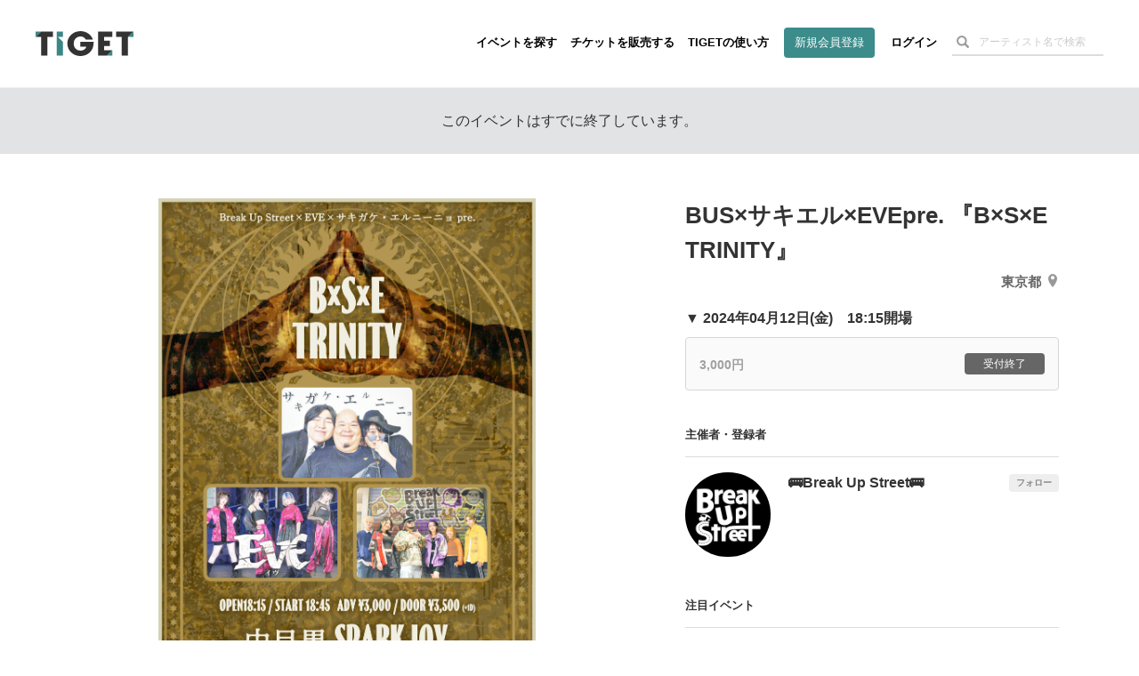

--- FILE ---
content_type: text/html; charset=utf-8
request_url: https://www.google.com/recaptcha/api2/aframe
body_size: 185
content:
<!DOCTYPE HTML><html><head><meta http-equiv="content-type" content="text/html; charset=UTF-8"></head><body><script nonce="VdEyUHH0U4oVjk3y6DwJ0Q">/** Anti-fraud and anti-abuse applications only. See google.com/recaptcha */ try{var clients={'sodar':'https://pagead2.googlesyndication.com/pagead/sodar?'};window.addEventListener("message",function(a){try{if(a.source===window.parent){var b=JSON.parse(a.data);var c=clients[b['id']];if(c){var d=document.createElement('img');d.src=c+b['params']+'&rc='+(localStorage.getItem("rc::a")?sessionStorage.getItem("rc::b"):"");window.document.body.appendChild(d);sessionStorage.setItem("rc::e",parseInt(sessionStorage.getItem("rc::e")||0)+1);localStorage.setItem("rc::h",'1768734269291');}}}catch(b){}});window.parent.postMessage("_grecaptcha_ready", "*");}catch(b){}</script></body></html>